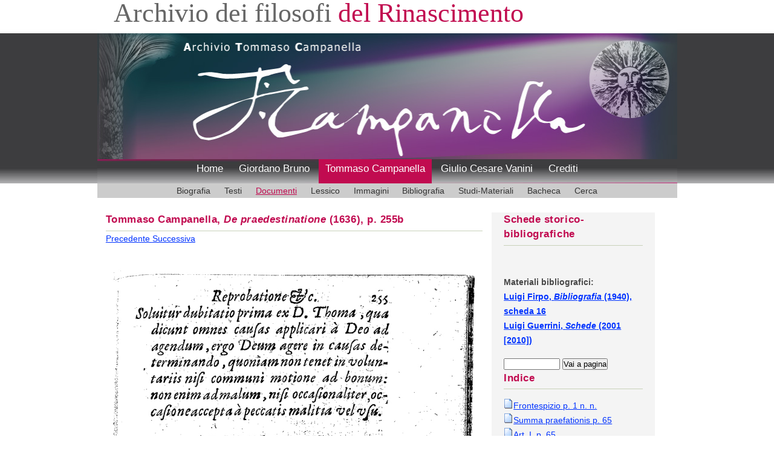

--- FILE ---
content_type: text/html; charset=UTF-8
request_url: https://www.iliesi.cnr.it/ATC/testi_sql.php?lk=Ath&p=255b&pt=2
body_size: 2654
content:
<!DOCTYPE HTML PUBLIC "-//W3C//DTD HTML 4.01 Transitional//EN"
"http://www.w3.org/TR/html4/loose.dtd">
<html>
<head>
<meta http-equiv="Content-Type" content="text/html; charset=UTF-8" />
   <meta name="keywords" content="Tommaso Campanella, testi">
   <meta name="Author" content="ILIESI">
<meta name="description" content="L'Archivio Tommaso Campanella: Biografia, Testi, Edizioni, Manoscritti, Documenti, Immagini, Bibliografia, Materiali"><title>Archivio Tommaso Campanella</title>
<meta name="viewport" content="width=device-width, initial-scale=1.0">

<link href='css/style_mobile.css' rel='stylesheet' type='text/css' />
<link href='css/menu2_mobile.css' rel='stylesheet' type='text/css' />
	
<script type="text/javascript" src="js/indice.js"></script>
<script type="text/javascript">
function vai(dest){
self.location.hash=dest;
return false;
}
</script>
</head>
<body>
<div id="container">
    	<div id="banner">
        	<!-- logo-->
        	<div id="logo">
            <h1>Archivio dei filosofi<span class="logo-colour">  del Rinascimento</span></h1>
            </div><!--end logo-->
            <div style="clear:both;"></div>
        </div><!--end banner-->
         <!-- header image -->
<div id="imgtestata"><img alt="" src="images/header_campanella.jpg" width="100%"/></div>
<!-- menu -->
  
        

        <div id="menu">
        	<ul>
            <li><a href="/afr/index.shtml">Home</a></li>
<li><a href="/AGB/index_bruno.php">Giordano Bruno</a></li>
<li class="active"><a href="index_campanella.php">Tommaso Campanella</a></li>
<li><a href="/AGCV/index_vanini.php">Giulio Cesare Vanini</a></li>
<li><a href="/afr/pres_arch.shtml">Crediti</a></li>
           </ul>
        </div><!--end menu-->
        <div style="clear:both;"></div>
<div id="pitch">
<ul id="sidebar_a">      
<li><a href="crono1.php?ad=A1568_1&amp;se=1">Biografia</a></li>
<li><a href="intro.php?op=1">Testi</a></li>
<li class="current"><a href="intro.php?op=2">Documenti</a></li>
<li><a href="lessico.php">Lessico</a></li>
<li><a href="intro.php?op=4">Immagini</a></li>
<li><a href="intro.php?op=5">Bibliografia</a></li>
<li><a href="intro.php?op=6">Studi-Materiali</a></li>
<li><a href="bacheca.php">Bacheca</a></li>
<li><a href="simple_ATC.php">Cerca</a></li>
</ul>
        </div>
        <div style="clear:both;"></div>
<div id="content">
<div id="main">
<h2> Tommaso Campanella, <i> De praedestinatione</i> (1636), p. 255b </h2>
<a href="testi_sql.php?tp=2&amp;lk=Ath&amp;f=CamAth254b.jpg&amp;pt=2">Precedente </a><a href="testi_sql.php?tp=2&amp;lk=Ath&amp;f=CamAth256b.jpg&amp;pt=2">Successiva</a><br/>
<a href=../Campanella/testi/Ath/CamAth255b.jpg><img class="responsive" src=../Campanella/testi/Ath/CamAth255b.jpg alt='' border=0 width='650' height=''></a>
<a href="testi_sql.php?tp=2&amp;lk=Ath&amp;f=CamAth254b.jpg&amp;pt=2">Precedente </a><a href="testi_sql.php?tp=2&amp;lk=Ath&amp;f=CamAth256b.jpg&amp;pt=2">Successiva</a><br/>

<div style="clear:both;"></div>
</div><!-- end main -->
<div id="colonna_dx">
<h2>Schede storico-bibliografiche</h2>
 <div id="sidebar_a">
 <b>
<br/><br/>Materiali bibliografici:<br/><a href="biblio.php?ab=BF&amp;sc=16&amp;st=111&amp;nd=112&amp;pg=111&amp;tx=55&tp=5"> Luigi Firpo, <em>Bibliografia</em> (1940), scheda 16</a><br/><a href="schede.php?sc=s_12&amp;tx=55&tp=2"> Luigi Guerrini, <em>Schede</em> (2001 [2010])</a></b>
<p></p><form action="testi_sql.php">
  <input name="p" type="text" size="10">
  <input name="tp" type="hidden" value="2">
  <input name="lk" type="hidden" value="Ath">
  <input name="pt" type="hidden" value="2"> 
  <input name="goButton" type="submit" value="Vai a pagina">
  </form>
<h2>Indice</h2><p></p>
<img src='immagini/documento64.gif' width='16' height='16' hspace='0' vspace='0' border='0'><a href='testi_sql.php?lk=Ath&p=1nnb&pt=2' target='_self'>Frontespizio	p. 1 n. n.</a><br>
<img src='immagini/documento64.gif' width='16' height='16' hspace='0' vspace='0' border='0'><a href='testi_sql.php?lk=Ath&p=65b&pt=2' target='_self'>Summa praefationis	p. 65</a><br>
<img src='immagini/documento64.gif' width='16' height='16' hspace='0' vspace='0' border='0'><a href='testi_sql.php?lk=Ath&p=65b&pt=2' target='_self'>Art. I.	p. 65</a><br>
<img src='immagini/documento64.gif' width='16' height='16' hspace='0' vspace='0' border='0'><a href='testi_sql.php?lk=Ath&p=71b&pt=2' target='_self'>Art. II.	p. 71</a><br>
<img src='immagini/documento64.gif' width='16' height='16' hspace='0' vspace='0' border='0'><a href='testi_sql.php?lk=Ath&p=74b&pt=2' target='_self'>Art. III.	p. 74</a><br>
<a id='menud.1'  href="javascript:aprichiudi('d.1');"><img src='immagini/cartella64.gif' width='16' height='16' hspace='0' vspace='0' border='0'></a>Cap. II.<br>
<div id='d.1' style='display: none; margin-left: 1em;'>
<img src='immagini/documento64.gif' width='16' height='16' hspace='0' vspace='0' border='0'><a href='testi_sql.php?lk=Ath&p=83b&pt=2' target='_self'>Art. I.	p. 83</a><br>
<img src='immagini/documento64.gif' width='16' height='16' hspace='0' vspace='0' border='0'><a href='testi_sql.php?lk=Ath&p=94b&pt=2' target='_self'>Art. II.	p. 94</a><br>
</div>
<a id='menud.2'  href="javascript:aprichiudi('d.2');"><img src='immagini/cartella64.gif' width='16' height='16' hspace='0' vspace='0' border='0'></a>Cap. III.<br>
<div id='d.2' style='display: none; margin-left: 1em;'>
<img src='immagini/documento64.gif' width='16' height='16' hspace='0' vspace='0' border='0'><a href='testi_sql.php?lk=Ath&p=96b&pt=2' target='_self'>Art. I.	p. 96</a><br>
</div>
<a id='menud.3'  href="javascript:aprichiudi('d.3');"><img src='immagini/cartella64.gif' width='16' height='16' hspace='0' vspace='0' border='0'></a>Cap. IIII.<br>
<div id='d.3' style='display: none; margin-left: 1em;'>
<img src='immagini/documento64.gif' width='16' height='16' hspace='0' vspace='0' border='0'><a href='testi_sql.php?lk=Ath&p=115b&pt=2' target='_self'>Art. I.	p. 115</a><br>
<img src='immagini/documento64.gif' width='16' height='16' hspace='0' vspace='0' border='0'><a href='testi_sql.php?lk=Ath&p=117b&pt=2' target='_self'>Art. II.	p. 117</a><br>
<img src='immagini/documento64.gif' width='16' height='16' hspace='0' vspace='0' border='0'><a href='testi_sql.php?lk=Ath&p=118b&pt=2' target='_self'>Art. III.	p. 118</a><br>
<img src='immagini/documento64.gif' width='16' height='16' hspace='0' vspace='0' border='0'><a href='testi_sql.php?lk=Ath&p=120b&pt=2' target='_self'>Art. IV.	p. 120</a><br>
<img src='immagini/documento64.gif' width='16' height='16' hspace='0' vspace='0' border='0'><a href='testi_sql.php?lk=Ath&p=122b&pt=2' target='_self'>Art. V.	p. 122</a><br>
<img src='immagini/documento64.gif' width='16' height='16' hspace='0' vspace='0' border='0'><a href='testi_sql.php?lk=Ath&p=123b&pt=2' target='_self'>Art. VI.	p. 123</a><br>
<img src='immagini/documento64.gif' width='16' height='16' hspace='0' vspace='0' border='0'><a href='testi_sql.php?lk=Ath&p=126b&pt=2' target='_self'>Art. VII.	p. 126</a><br>
<img src='immagini/documento64.gif' width='16' height='16' hspace='0' vspace='0' border='0'><a href='testi_sql.php?lk=Ath&p=128b&pt=2' target='_self'>Art. VIII.	p. 128</a><br>
<img src='immagini/documento64.gif' width='16' height='16' hspace='0' vspace='0' border='0'><a href='testi_sql.php?lk=Ath&p=130b&pt=2' target='_self'>Art. X.	p. 130</a><br>
<img src='immagini/documento64.gif' width='16' height='16' hspace='0' vspace='0' border='0'><a href='testi_sql.php?lk=Ath&p=134b&pt=2' target='_self'>Art. XI.	p. 134</a><br>
<img src='immagini/documento64.gif' width='16' height='16' hspace='0' vspace='0' border='0'><a href='testi_sql.php?lk=Ath&p=137b&pt=2' target='_self'>Art. XII.	p. 137</a><br>
<img src='immagini/documento64.gif' width='16' height='16' hspace='0' vspace='0' border='0'><a href='testi_sql.php?lk=Ath&p=143b&pt=2' target='_self'>Art. XIII [VIII].	p. 143</a><br>
<img src='immagini/documento64.gif' width='16' height='16' hspace='0' vspace='0' border='0'><a href='testi_sql.php?lk=Ath&p=150b&pt=2' target='_self'>Art. XIIII.	p. 150</a><br>
<img src='immagini/documento64.gif' width='16' height='16' hspace='0' vspace='0' border='0'><a href='testi_sql.php?lk=Ath&p=152b&pt=2' target='_self'>Art. XV.	p. 152</a><br>
<img src='immagini/documento64.gif' width='16' height='16' hspace='0' vspace='0' border='0'><a href='testi_sql.php?lk=Ath&p=156b&pt=2' target='_self'>Art. XVI.	p. 156</a><br>
</div>
<a id='menud.4'  href="javascript:aprichiudi('d.4');"><img src='immagini/cartella64.gif' width='16' height='16' hspace='0' vspace='0' border='0'></a>Cap. V.<br>
<div id='d.4' style='display: none; margin-left: 1em;'>
<img src='immagini/documento64.gif' width='16' height='16' hspace='0' vspace='0' border='0'><a href='testi_sql.php?lk=Ath&p=160b&pt=2' target='_self'>Art. I.	p. 160</a><br>
<img src='immagini/documento64.gif' width='16' height='16' hspace='0' vspace='0' border='0'><a href='testi_sql.php?lk=Ath&p=162b&pt=2' target='_self'>Art. II.	p. 162</a><br>
<img src='immagini/documento64.gif' width='16' height='16' hspace='0' vspace='0' border='0'><a href='testi_sql.php?lk=Ath&p=169b&pt=2' target='_self'>Art. III.	p. 169</a><br>
</div>
<a id='menud.5'  href="javascript:aprichiudi('d.5');"><img src='immagini/cartella64.gif' width='16' height='16' hspace='0' vspace='0' border='0'></a>Cap. VI.<br>
<div id='d.5' style='display: none; margin-left: 1em;'>
<img src='immagini/documento64.gif' width='16' height='16' hspace='0' vspace='0' border='0'><a href='testi_sql.php?lk=Ath&p=181b&pt=2' target='_self'>Art. I.	p. 181</a><br>
<img src='immagini/documento64.gif' width='16' height='16' hspace='0' vspace='0' border='0'><a href='testi_sql.php?lk=Ath&p=185b&pt=2' target='_self'>Art. II.	p. 185</a><br>
<img src='immagini/documento64.gif' width='16' height='16' hspace='0' vspace='0' border='0'><a href='testi_sql.php?lk=Ath&p=193b&pt=2' target='_self'>Art. III.	p. 193</a><br>
<img src='immagini/documento64.gif' width='16' height='16' hspace='0' vspace='0' border='0'><a href='testi_sql.php?lk=Ath&p=195b&pt=2' target='_self'>Art. IV.	p. 195</a><br>
</div>
<a id='menud.6'  href="javascript:aprichiudi('d.6');"><img src='immagini/cartella64.gif' width='16' height='16' hspace='0' vspace='0' border='0'></a>Cap. VII.<br>
<div id='d.6' style='display: none; margin-left: 1em;'>
<img src='immagini/documento64.gif' width='16' height='16' hspace='0' vspace='0' border='0'><a href='testi_sql.php?lk=Ath&p=208b&pt=2' target='_self'>Art. I.	p. 208</a><br>
<img src='immagini/documento64.gif' width='16' height='16' hspace='0' vspace='0' border='0'><a href='testi_sql.php?lk=Ath&p=210b&pt=2' target='_self'>Art. II.	p. 210</a><br>
<img src='immagini/documento64.gif' width='16' height='16' hspace='0' vspace='0' border='0'><a href='testi_sql.php?lk=Ath&p=214b&pt=2' target='_self'>Art. III.	p. 214</a><br>
<img src='immagini/documento64.gif' width='16' height='16' hspace='0' vspace='0' border='0'><a href='testi_sql.php?lk=Ath&p=217b&pt=2' target='_self'>Art. IV.	p. 217</a><br>
<img src='immagini/documento64.gif' width='16' height='16' hspace='0' vspace='0' border='0'><a href='testi_sql.php?lk=Ath&p=218b&pt=2' target='_self'>Art. V.	p. 218</a><br>
<img src='immagini/documento64.gif' width='16' height='16' hspace='0' vspace='0' border='0'><a href='testi_sql.php?lk=Ath&p=228b&pt=2' target='_self'>Art. VI.	p. 228</a><br>
</div>
<a id='menud.7'  href="javascript:aprichiudi('d.7');"><img src='immagini/cartella64.gif' width='16' height='16' hspace='0' vspace='0' border='0'></a>Cap. VIII.<br>
<div id='d.7' style='display: none; margin-left: 1em;'>
<img src='immagini/documento64.gif' width='16' height='16' hspace='0' vspace='0' border='0'><a href='testi_sql.php?lk=Ath&p=232b&pt=2' target='_self'>Art. I.	p. 232</a><br>
<img src='immagini/documento64.gif' width='16' height='16' hspace='0' vspace='0' border='0'><a href='testi_sql.php?lk=Ath&p=233b&pt=2' target='_self'>Art. II.	p. 233</a><br>
</div>
<a id='menud.8'  href="javascript:aprichiudi('d.8');"><img src='immagini/cartella64.gif' width='16' height='16' hspace='0' vspace='0' border='0'></a>Cap. IX.<br>
<div id='d.8' style='display: none; margin-left: 1em;'>
<img src='immagini/documento64.gif' width='16' height='16' hspace='0' vspace='0' border='0'><a href='testi_sql.php?lk=Ath&p=240b&pt=2' target='_self'>Art. I.	p. 240</a><br>
<img src='immagini/documento64.gif' width='16' height='16' hspace='0' vspace='0' border='0'><a href='testi_sql.php?lk=Ath&p=248b&pt=2' target='_self'>Art. II [VI].	p. 248</a><br>
<img src='immagini/documento64.gif' width='16' height='16' hspace='0' vspace='0' border='0'><a href='testi_sql.php?lk=Ath&p=251b&pt=2' target='_self'>Art. III.	p. 251</a><br>
<img src='immagini/documento64.gif' width='16' height='16' hspace='0' vspace='0' border='0'><a href='testi_sql.php?lk=Ath&p=255b&pt=2' target='_self'>Art. IV.	p. 255</a><br>
<img src='immagini/documento64.gif' width='16' height='16' hspace='0' vspace='0' border='0'><a href='testi_sql.php?lk=Ath&p=258b&pt=2' target='_self'>Art. V.	p. 258</a><br>
<img src='immagini/documento64.gif' width='16' height='16' hspace='0' vspace='0' border='0'><a href='testi_sql.php?lk=Ath&p=260b&pt=2' target='_self'>Art. VI.	p. 260</a><br>
<img src='immagini/documento64.gif' width='16' height='16' hspace='0' vspace='0' border='0'><a href='testi_sql.php?lk=Ath&p=262b&pt=2' target='_self'>Art. VII.	p. 262</a><br>
</div>
<a id='menud.9'  href="javascript:aprichiudi('d.9');"><img src='immagini/cartella64.gif' width='16' height='16' hspace='0' vspace='0' border='0'></a>Cap. X.<br>
<div id='d.9' style='display: none; margin-left: 1em;'>
<img src='immagini/documento64.gif' width='16' height='16' hspace='0' vspace='0' border='0'><a href='testi_sql.php?lk=Ath&p=263b&pt=2' target='_self'>Art. I.	p. 263</a><br>
<img src='immagini/documento64.gif' width='16' height='16' hspace='0' vspace='0' border='0'><a href='testi_sql.php?lk=Ath&p=264b&pt=2' target='_self'>Art. II.	p. 264</a><br>
</div>
<a id='menud.10'  href="javascript:aprichiudi('d.10');"><img src='immagini/cartella64.gif' width='16' height='16' hspace='0' vspace='0' border='0'></a>Cap. XI.<br>
<div id='d.10' style='display: none; margin-left: 1em;'>
<img src='immagini/documento64.gif' width='16' height='16' hspace='0' vspace='0' border='0'><a href='testi_sql.php?lk=Ath&p=271b&pt=2' target='_self'>Art. I.	p. 271</a><br>
</div>
<a id='menud.11'  href="javascript:aprichiudi('d.11');"><img src='immagini/cartella64.gif' width='16' height='16' hspace='0' vspace='0' border='0'></a>Cap. XII.<br>
<div id='d.11' style='display: none; margin-left: 1em;'>
<img src='immagini/documento64.gif' width='16' height='16' hspace='0' vspace='0' border='0'><a href='testi_sql.php?lk=Ath&p=274b&pt=2' target='_self'>Art. I.	p. 274</a><br>
<img src='immagini/documento64.gif' width='16' height='16' hspace='0' vspace='0' border='0'><a href='testi_sql.php?lk=Ath&p=285b&pt=2' target='_self'>Art. II.	p. 285</a><br>
<img src='immagini/documento64.gif' width='16' height='16' hspace='0' vspace='0' border='0'><a href='testi_sql.php?lk=Ath&p=290b&pt=2' target='_self'>Art. III.	p. 290</a><br>
</div>
<a id='menud.12'  href="javascript:aprichiudi('d.12');"><img src='immagini/cartella64.gif' width='16' height='16' hspace='0' vspace='0' border='0'></a>Cap. XIII.<br>
<div id='d.12' style='display: none; margin-left: 1em;'>
<img src='immagini/documento64.gif' width='16' height='16' hspace='0' vspace='0' border='0'><a href='testi_sql.php?lk=Ath&p=295b&pt=2' target='_self'>Art. I.	p. 295 [395]</a><br>
<img src='immagini/documento64.gif' width='16' height='16' hspace='0' vspace='0' border='0'><a href='testi_sql.php?lk=Ath&p=306b&pt=2' target='_self'>Art. II.	p. 306</a><br>
<img src='immagini/documento64.gif' width='16' height='16' hspace='0' vspace='0' border='0'><a href='testi_sql.php?lk=Ath&p=317b&pt=2' target='_self'>Art. III [II].	p. 317</a><br>
</div>
<a id='menud.13'  href="javascript:aprichiudi('d.13');"><img src='immagini/cartella64.gif' width='16' height='16' hspace='0' vspace='0' border='0'></a>Appendix. Cap. XIV.<br>
<div id='d.13' style='display: none; margin-left: 1em;'>
<img src='immagini/documento64.gif' width='16' height='16' hspace='0' vspace='0' border='0'><a href='testi_sql.php?lk=Ath&p=321b&pt=2' target='_self'>Art. I.	p. 321</a><br>
</div>
<img src='immagini/documento64.gif' width='16' height='16' hspace='0' vspace='0' border='0'><a href='testi_sql.php?lk=Ath&p=323b&pt=2' target='_self'>Conclusio, recapitulatio, et confirmatio	p. 323</a><br>
<img src='immagini/documento64.gif' width='16' height='16' hspace='0' vspace='0' border='0'><a href='testi_sql.php?lk=Ath&p=327b&pt=2' target='_self'>Appendix.	p. 327</a><br>

   </div>
</div>
</div>
<div style="clear:both;"></div>
﻿<div id="footer">
<div id="copyright"><a href="copyright.php">Copyright &copy; 2009-2020</a> ILIESI-CNR <a href="http://www.iliesi.cnr.it">Istituto per il Lessico Intellettuale Europeo e Storia delle Idee</a>. Tutti i diritti sono riservati.<br />
</div><!--end copyright-->
        	<div style="clear:both;"></div>
</div><!--end footer-->
    


</div></body>
</html>
